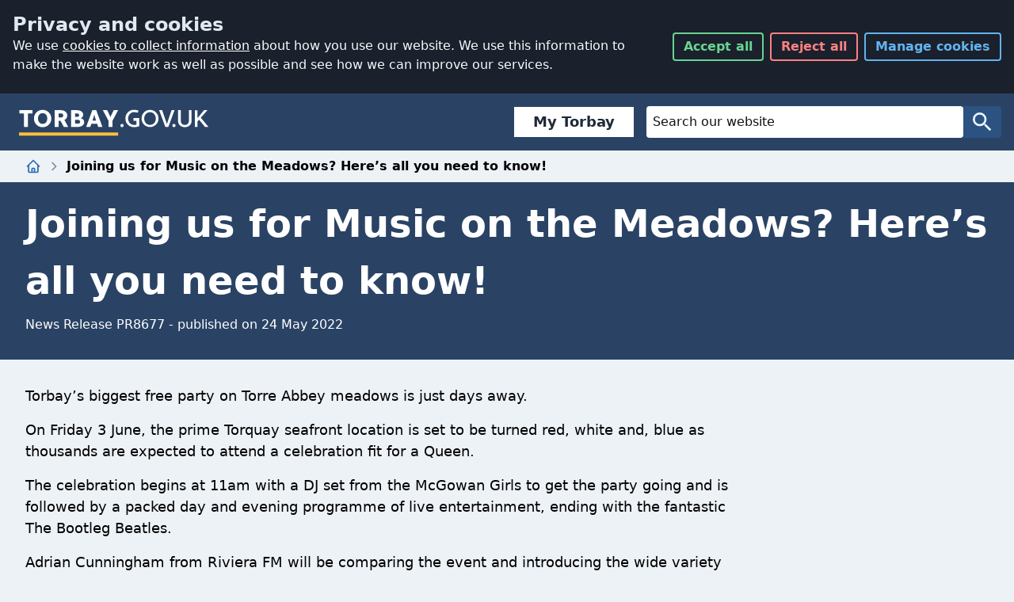

--- FILE ---
content_type: text/html; charset=utf-8
request_url: https://www.torbay.gov.uk/news/pr8677/
body_size: 16091
content:
<!DOCTYPE html>
<html lang="en" class="js">
<head>
	<meta charset="utf-8">
	<title>Joining us for Music on the Meadows? Here&#x2019;s all you need to know!  - Torbay Council</title>
	<meta name="viewport" content="width=device-width, initial-scale=1">
	
	

	<meta name="description" content="Torbay&#x2019;s biggest free party on Torre Abbey meadows is just days away. On Friday 3 June, the prime Torquay seafront location is set to be turned red, white and, blue as thousands are expected to attend a celebration fit for a Queen.">
	<!-- help search engines remove duplicate urls -->
	<meta name="DC.identifier"  content="https://www.torbay.gov.uk/news/pr8677/">
	<link rel="canonical" href="https://www.torbay.gov.uk/news/pr8677/">
	<meta name="author" content="Torbay Council">
	<meta property="og:title" content="Joining us for Music on the Meadows? Here&#x2019;s all you need to know! " />
	<meta property="og:type" content="website" />
	<meta property="og:url" content="https://www.torbay.gov.uk/news/pr8677/" />
	<meta property="og:image" content="https://www.torbay.gov.uk/media/14034/tc-card.png" />
	<meta property="og:description" content="Torbay&#x2019;s biggest free party on Torre Abbey meadows is just days away. On Friday 3 June, the prime Torquay seafront location is set to be turned red, white and, blue as thousands are expected to attend a celebration fit for a Queen.">
	
	<link rel="apple-touch-icon" sizes="60x60" href="https://www.torbay.gov.uk/icons/apple-touch-icon-60x60.png">
	<link rel="apple-touch-icon" sizes="76x76" href="https://www.torbay.gov.uk/icons/apple-touch-icon-76x76.png">
	<link rel="apple-touch-icon" sizes="120x120" href="https://www.torbay.gov.uk/icons/apple-touch-icon-120x120.png">
	<link rel="apple-touch-icon" sizes="152x152" href="https://www.torbay.gov.uk/icons/apple-touch-icon-152x152.png">
	<link rel="apple-touch-icon" sizes="180x180" href="https://www.torbay.gov.uk/icons/apple-touch-icon-180x180.png">
	<link rel="icon" type="image/png" sizes="32x32" href="https://www.torbay.gov.uk/icons/favicon-32x32.png">
	<link rel="icon" type="image/png" sizes="16x16" href="https://www.torbay.gov.uk/icons/favicon-16x16.png">
	<link rel="manifest" href="https://www.torbay.gov.uk/icons/manifest.json">
	<link rel="mask-icon" color="#2a3e85" href="https://www.torbay.gov.uk/icons/safari-pinned-tab.svg">
	<link rel="shortcut icon" href="https://www.torbay.gov.uk/icons/favicon.ico">
	<meta name="apple-mobile-web-app-title" content="Torbay Council">
	<meta name="application-name" content="Torbay Council">
	<meta name="msapplication-config" content="https://www.torbay.gov.uk/icons/browserconfig.xml">
	<meta name="theme-color" content="#2a3e85">
	<!-- Bootstrap core CSS -->
	<link rel="stylesheet" type="text/css" href="https://www.torbay.gov.uk/css/cookies/styles.css?v=2"> 
	<link rel="stylesheet" type="text/css" href="/css/2020/styles.css">
	<link type="text/css" rel="stylesheet" media="print" href="/css/print.css">	

	<script async src="/scripts/picturefill.min.js"></script>
	
	

    <script async src="https://www.googletagmanager.com/gtag/js?id=G-6E77L4EXZH"></script>
    
    <script>
	// Initialize Clarity queue
	window.clarity = window.clarity || function(){(clarity.q = clarity.q || []).push(arguments)};
var uid = localStorage.getItem('clarity_uid');
if (!uid) {
    uid = 'uid-' + Date.now() + '-' + Math.floor(Math.random() * 100000);
    localStorage.setItem('clarity_uid', uid);
}
// Initialize Clarity only if consent is granted
if (localStorage.getItem('consent') === 'granted') {
    (function(c,l,a,r,i,t,y){
        c[a]=c[a]||function(){(c[a].q=c[a].q||[]).push(arguments)};
        t=l.createElement(r);t.async=1;t.src="https://www.clarity.ms/tag/"+i;
        y=l.getElementsByTagName(r)[0];y.parentNode.insertBefore(t,y);
    })(window, document, "clarity", "script", "rrnuuewq38");

    clarity("identify", uid);
}
	// Inject Clarity script immediately (passive mode)
	

	// Google Consent Mode defaults
	window.dataLayer = window.dataLayer || [];
	function gtag(){dataLayer.push(arguments);}
	
var consentGranted = localStorage.getItem('consent') === 'granted';
gtag('consent', 'default', {
  ad_storage: consentGranted ? 'granted' : 'denied',
  analytics_storage: consentGranted ? 'granted' : 'denied',
  ad_user_data: consentGranted ? 'granted' : 'denied',
  ad_personalization: consentGranted ? 'granted' : 'denied',
  wait_for_update: 5
});

</script>
	<meta name="google-site-verification" content="cJXCpafwfURwGAWOCMo5cCA1TWNsDAAOkC_3rJbmG4M" />
	<script src="/scripts/libs/jquery-3.6.0.min.js"></script>
	<script src="/scripts/tilesize.js?v=2"></script>
	<script src="/scripts/emptycontent.js"></script>
</head>

<body class="bg-gray-200">

	<a href="/website-help/accessibility/" class="sr-only">Accessibility</a>
	<a href="#ContentTop" class="sr-only">Skip to main content</a>
	<div id="torbay-cookies"></div> 
	
<style>
    .tbc-sbloctop {
        margin-right: 1rem;
        font-family: system-ui,-apple-system,'Segoe UI';
    }

        .tbc-sbloctop a {
            text-decoration: none;
            border: 1px solid rgba(0,0,0,.125);
            padding-left: 1.5rem;
            padding-right: 1.5rem;
            padding-top: 0.3rem;
            padding-bottom: 0.3rem;
            background-color: #fff;
            border-width: 0;
            border-left-width: 4px;
            border-color: rgba(42,67,101,1);
            flex: 1 1 0%;
            font-weight: 600;
            font-size: 1.125rem;
            line-height: 1.75rem;
            color: rgba(31,41,55,1);
            display: flex;
            text-align: center;
            justify-content: center;
            align-items: center
        }

            .tbc-sbloctop a:hover {
                text-decoration: none;
                border-left: 4px solid #f59e0b;
                background-color: #f5f5f5
            }

    .tbc-sbloc {
        font-family: system-ui,-apple-system,'Segoe UI';
        background-color: rgba(229,231,235,1);
        width: 100%;
        margin: 0px;
        padding: 1rem;
        display: none
    }

        .tbc-sbloc ul li a {
            text-decoration: none;
            border: 1px solid rgba(0,0,0,.125);
            padding-left: 1.5rem;
            padding-right: 1.5rem;
            padding-top: 1rem;
            padding-bottom: 1rem;
            background-color: #fff;
            border-width: 0;
            border-left-width: 4px;
            border-color: rgba(42,67,101,1);
            flex: 1 1 0%;
            font-weight: 600;
            font-size: 1.125rem;
            line-height: 1.75rem;
            color: rgba(31,41,55,1);
            display: flex;
            text-align: center;
            justify-content: center;
            align-items: center
        }

            .tbc-sbloc ul li a:hover {
                text-decoration: none;
                border-left: 4px solid #f59e0b;
                background-color: #f5f5f5
            }

        .tbc-sbloc ul {
            grid-template-columns: repeat(1,minmax(0,1fr));
            display: grid;
            gap: 1rem;
            padding-inline-start: 0;
            margin-left: 0px !important;
            list-style-type: none
        }

            .tbc-sbloc ul li {
                display: flex;
                text-decoration: none
            }

    .tbc-sbloc {
        color: rgba(31,41,55,1);
        font-size: 1.125rem;
        line-height: 1.75rem;
    }

        .tbc-sbloc h2 {
            font-size: 2.25rem;
            line-height: 2.5rem;
            margin-top: 2rem;
            font-weight: 600;
            margin-bottom: 0
        }

        .tbc-sbloc > h2, .tbc-sbloc > h3, .tbc-sbloc > h4, .tbc-sbloc > h5, .tbc-sbloc > h6 {
            color: rgba(42,67,101,1)
        }

        .tbc-sbloc > p {
            margin-top: 1rem;
            margin-bottom: 1rem
        }

    @media (max-width:1096px) {
        .tbc-sbloc {
            display: block;
        }

        .tbc-sbloctop {
            display: none;
        }

        .tbc-sbloc ul li:nth-child(1) {
            display: block;
        }

        .tbc-sbloc ul li:nth-child(2) {
            display: none;
        }
    }

    @media (max-width:991px) {

        .tbc-sbloc ul {
            grid-template-columns: repeat(1,minmax(0,1fr));
            display: grid;
            gap: 1rem;
            padding-inline-start: 0
        }
    }

    @media (max-width:768px) {
        .tbc-sbloc ul li:nth-child(2) {
            display: block;
        }

        .tbc-sbloc ul {
            grid-template-columns: repeat(2,minmax(0,1fr));
            display: grid;
            gap: 1rem;
            padding-inline-start: 0
        }
    }

    @media (max-width:577px) {
        .tbc-sbloc ul {
            grid-template-columns: repeat(1,minmax(0,1fr));
            display: grid;
            gap: 1rem;
            padding-inline-start: 0
        }

        .sevice-box-link {
            margin-bottom: 0
        }
    }

    @media (min-width:640px) {
        .tbc-sbloc {
            max-width: 100%
        }
    }

    @media (min-width:768px) {
        .tbc-sbloc {
            max-width: 100%
        }
    }

    @media (min-width:1024px) {
        .tbc-sbloc {
            max-width: 100%
        }
    }

    @media (min-width:1280px) {
        .tbc-sbloc {
            max-width: 100%
        }
    }

    @media (min-width:1536px) {
        .tbc-sbloc {
            max-width: 100%
        }
    }

    @media (min-width:768px) {
        .tbc-sbloc {
            width: 100%;
            margin-left: auto;
            margin-right: auto
        }
    }

    .betalink::after {
        content: "BETA";
        display: block;
        text-align: center;
        justify-content: center;
        align-items: center;
        margin-left: 1rem;
        padding-left: 8px;
        padding-right: 8px;
        background-color: #2a4365;
        color: #fff;
        top: 0;
        font-size: 1rem;
        font-weight: 700
    }

    .betalink:hover::after {
        content: "BETA";
        display: block;
        text-align: center;
        justify-content: center;
        align-items: center;
        margin-left: 1rem;
        padding-left: 8px;
        padding-right: 8px;
        background-color: #ffbf3c;
        color: #000;
        top: 0;
        font-size: 1rem;
        font-weight: 700
    }

    input::-moz-placeholder, textarea::-moz-placeholder {
        color: #111111 !important;
    }

    input:-ms-input-placeholder, textarea:-ms-input-placeholder {
        color: #111111 !important;
    }

    input::placeholder, textarea::placeholder {
        color: #111111 !important;
    }

    .warning-pill {
        background-color: #53370e !important;
    }


    .form-control {
        color: #111111 !important;
        background-color: #ffffff !important;
        border: 1px solid #111111 !important;
    }
</style>
<nav class="w-full flex flex-wrap justify-between items-center bg-blue-900 rounded-none" id="NavBar">
    <div class=" w-full flex justify-between items-center py-4 px-2 md:px-4">
        <div class="navbar__brand">
            <h1>
                <a class="block hover:shadow-outline focus:outline-none focus:shadow-outline"
                   href="https://www.torbay.gov.uk"
                   title="Torbay Council Homepage">
                    <svg class="w-full h-full brand__logo"
                         role="img"
                         aria-labelledby="logo_title logo_desc"
                         viewBox="0 0 170.08 28.35">
                        <title id="logo_title">Torbay.gov.uk</title>
                        <desc id="logo_desc">Go to homepage</desc>
                        <path fill="#fff"
                              d="M8.05 6.49V18.6H4.44V6.49H.32V3.57H12v2.92zM21.12 3.36a7.74 7.74 0 017.77 7.72 7.61 7.61 0 01-7.77 7.73 7.61 7.61 0 01-7.75-7.73 7.6 7.6 0 017.75-7.72zm0 12.53c2.64 0 4.16-2 4.16-4.81s-1.52-4.8-4.16-4.8S17 8.36 17 11.08s1.5 4.81 4.12 4.81zM31.83 3.57h5.26c3.9 0 6.07 2.19 6.07 4.77a4.4 4.4 0 01-2.55 4L44 18.6h-3.91l-3-5.5h-1.65v5.5h-3.61zm3.61 2.92v3.69h1.65c1.67 0 2.47-.54 2.47-1.84s-.8-1.85-2.47-1.85zM46.55 3.57h4.81c3.91 0 6.07 1.85 6.07 4.08a3.34 3.34 0 01-2 3.11v.13a3.67 3.67 0 012.87 3.63c0 2.25-2.17 4.08-6.07 4.08h-5.68zm3.61 2.92v3.13h1.65c1.35 0 2-.62 2-1.67 0-.75-.73-1.46-2.23-1.46zm0 5.82v3.37h2.29c1.38 0 2.24-.52 2.24-1.53a1.77 1.77 0 00-2-1.84zM69.88 15.72h-5.11l-1 2.88h-3.7l5.52-15h3.5l5.51 15h-3.75zm-4.16-2.81h3.22l-1.1-3.33-.45-1.93h-.13l-.4 1.89zM81.52 9.19l.19.67h.13l.16-.67 2.8-5.62h3.86l-5 9.44v5.59H80V13l-5-9.4h3.9zM92.12 15.89a1.45 1.45 0 11-1.44 1.46 1.45 1.45 0 011.44-1.46zM117.19 3.36a7.64 7.64 0 017.62 7.72 7.61 7.61 0 11-15.22 0 7.54 7.54 0 017.6-7.72zm0 13.43c3 0 5.21-2.42 5.21-5.71 0-3.09-2.17-5.71-5.21-5.71S112 8 112 11.08c0 3.29 2.16 5.71 5.19 5.71zM132 15.14l.18 1h.12l.26-1 3.93-11.57h2.66l-5.56 15h-2.68l-5.56-15H128zM138.58 15.89a1.45 1.45 0 11-1.43 1.46 1.46 1.46 0 011.43-1.46zM154.4 13.23c0 3.37-2.66 5.58-6.07 5.58s-6.05-2.21-6.05-5.58V3.57h2.4v9.66a3.42 3.42 0 003.65 3.56 3.47 3.47 0 003.67-3.56V3.57h2.4zM161.08 12.11l-1.36 1.53v5h-2.4v-15h2.4v6.89h.13l5.69-6.93h2.92v.11l-5.84 6.63 6.79 8.18v.11h-3z" />
                        <path fill="#fff"
                              d="M107.52 10.71h-5.15v2.47h2.73v3.46a15.69 15.69 0 01-2.34.15c-2.92 0-5.15-2.42-5.15-5.71 0-3.09 2.23-5.71 5.15-5.71a10.17 10.17 0 013.54.54l.52-1.91a10 10 0 00-4.06-.68 7.48 7.48 0 00-7.55 7.72 7.49 7.49 0 007.55 7.73 11.46 11.46 0 004.75-.82v-4.77z" />
                        <path fill="#ffbf3c" d="M0 23.64h88.68v2.71H0z" />
                    </svg>
                </a>
            </h1>
        </div>
        <div class="ml-4 flex flex-grow items-center justify-end">
            <div class="tbc-sbloctop"><a class="" href="https://torbay.gov.uk/register">My Torbay</a></div>
            <div class="flex-grow max-w-md">
                <form class="hidden md:flex w-full justify-center bg-blue-800 rounded" method="get" action="/search">
                    <label for="q" class="sr-only text-white">Website Search</label>
                    <input id="q" name="q"
                           class="px-2 py-1 border-0 flex-grow max-w-lg text-white rounded focus:bg-white focus:text-gray-900 focus:placeholder-gray-500 focus:outline-none focus:shadow-outline hover:shadow-outline"
                           placeholder="Search our website"
                           type="search"
                           name="q"
                           value="" />
                    <button class="flex items-center border-0 bg-transparent text-blue-100 rounded px-2 py-1 focus:outline-none focus:shadow-outline hover:shadow-outline"
                            type="submit"
                            value="Search">
                        <svg class="w-8 h-8" aria-hidden="true" viewBox="0 0 24 24">
                            <title>Search</title>
                            <path fill="currentColor"
                                  d="M15.5 14h-.79l-.28-.27A6.471 6.471 0 0016 9.5 6.5 6.5 0 109.5 16c1.61 0 3.09-.59 4.23-1.57l.27.28v.79l5 4.99L20.49 19l-4.99-5zm-6 0C7.01 14 5 11.99 5 9.5S7.01 5 9.5 5 14 7.01 14 9.5 11.99 14 9.5 14z" />
                        </svg>
                        <span class="sr-only">Search</span>
                    </button>
                </form>
                <a id="secondsearch" href="/search" class="md:hidden flex items-center border-0 bg-transparent text-blue-100 rounded px-2 py-1 focus:outline-none focus:shadow-outline hover:shadow-outline" type="submit" value="Search" style="
    float: right;
    background: #555555;
">
                    <svg class="w-8 h-8" aria-hidden="true" viewBox="0 0 24 24">
                        <title>Search</title>
                        <path fill="currentColor" d="M15.5 14h-.79l-.28-.27A6.471 6.471 0 0016 9.5 6.5 6.5 0 109.5 16c1.61 0 3.09-.59 4.23-1.57l.27.28v.79l5 4.99L20.49 19l-4.99-5zm-6 0C7.01 14 5 11.99 5 9.5S7.01 5 9.5 5 14 7.01 14 9.5 11.99 14 9.5 14z"></path>
                    </svg>
                    <span class="sr-only">Search</span>
                </a>

            </div>

        </div>
    </div>
    <div class="tbc-sbloc">
        <ul>
            <li class="mytorbay"><a class="" href="https://torbay.gov.uk/register">My Torbay</a></li>
            <li class="emailsignup"><a href="https://torbay.gov.uk/onetorbay">Sign up to email updates</a></li>
        </ul>
    </div>
</nav>
	<style>
    .bg-blue-500
  {
background-color: #1eb8d0;
}
    .form-control {
    display: block;
    width: 100%;
   
    padding: 6px 12px;
    font-size: 14px;
    line-height: 1.42857143;
    color: #555;
    background-color: #fff;
    background-image: none;
    border: 1px solid #ccc;
    border-radius: 4px;
    -webkit-box-shadow: inset 0 1px 1px rgba(0,0,0,0.075);
    box-shadow: inset 0 1px 1px rgba(0,0,0,0.075);
    -webkit-transition: border-color ease-in-out .15s, box-shadow ease-in-out .15s;
    transition: border-color ease-in-out .15s, box-shadow ease-in-out .15s;
}

p {
   
    margin-bottom: 1rem;
}

.alert{
                background: #ffbf3c;
                padding: 8px;
                color: #000;
                font-weight:600;
                padding-bottom: 2rem;
                padding-top: 1rem;
		    }
		    
		    .alert div{
		        max-width: 1280px;
                margin: auto;
                padding-left: 2rem;
                padding-right: 2rem;
		    }
		    .alert div p
		    {
		        margin-top: 1rem;
                margin-bottom: 1rem;
		        
		    }
		    
			.alert a{text-decoration:underline;}
			
		    /* Center tables for demo */
table {
  margin: 0 auto;
}
table caption{ text-align:left;font-size:2rem;}

/* Default Table Style */
table {
  background: transparent;
  border: 0px;
  border-collapse: collapse;
}
table thead th,
table tfoot th {
  background: #cbd5e0;
}
table caption {
  padding:0;
  color: #2a4365;
  font-family: system-ui;
  font-weight: 600;
  margin-bottom: 1rem;
}
table th,
table td {
  padding: .5em;
  border: 1px solid #cbd5e0;
}

/*New table style*/

.footable-details.table, .footable.table {
    width: 100%;
    max-width: 100%;
    margin-bottom: 20px;
    font-size: 1.25rem;
}


table thead th, table tfoot th {
    background: transparent;
}

.footable-details.table>thead>tr>td, .footable-details.table>thead>tr>th, .footable.table>thead>tr>td, .footable.table>thead>tr>th {
    border: 0px;
}


.rte h3{
margin-top: 1.5rem !important;
margin-bottom: 1.5rem !important;
font-size: 1.25rem !important;
font-weight: 600 !important;
color: #2a4365 !important;
}

.col-md-6 {
    width: 100%;
    display: inline-block;
}

.rte ul{list-style-type: square;
    margin-left: 2rem;
	    margin-top: 0;
        margin-bottom: 10px;}
        
.warning-wrapper{background: #feebc8;}
.information-wrapper, .alert-info{background: #bee3f8;}
.danger-wrapper, .alert-danger{background: #fed7d7;}
    .embed-container {
  position: relative;
  padding-bottom: 56.25%; /* 16:9 */
  height: 0;
}
.information-pill {
    display: inline-block;
    margin-right: 1rem;
    padding: 0.25rem 0.5rem;
    background-color: #2a4365;
    color: white;
    border-radius: 0.25rem;
    font-weight: 600;
}
.warning-pill {
    display: inline-block;
    margin-right: 1rem;
    padding: 0.25rem 0.5rem;
    background-color: #b7791f;
    color: white;
    border-radius: 0.25rem;
    font-weight: 600;
}
.danger-pill {
    display: inline-block;
    margin-right: 1rem;
    padding: 0.25rem 0.5rem;
    background-color: #b91c1c;
    color: white;
    border-radius: 0.25rem;
    font-weight: 600;
}

.news-link{
    background:#fff;
    padding:2rem;
    display:block;
}
.embed-container iframe {
  position: absolute;
  top: 0;
  left: 0;
  width: 100%;
  height: 100%;
}

.offscreen {
    position: absolute;
    left: -99999px;
    width: 1px;
    height: 1px;
    top: auto;
}

    .fa-external-link::after {
  content: url('data:image/svg+xml,%3Csvg width="14" height="14" viewBox="0 0 24 24" stroke-width="1.5" fill="none" xmlns="http://www.w3.org/2000/svg"> <path d="M21 3L15 3M21 3L12 12M21 3V9" stroke="currentColor" stroke-linecap="round" stroke-linejoin="round"/> <path d="M21 13V19C21 20.1046 20.1046 21 19 21H5C3.89543 21 3 20.1046 3 19V5C3 3.89543 3.89543 3 5 3H11" stroke="currentColor" stroke-linecap="round"/%3E%3C/svg%3E ');
}

    /*WCAG 2.2 bof focus override*/
    .focus\:tw-shadow-outline:focus {
        box-shadow: 0 0 0 3px rgba(255, 191, 60,1);
    }

    #NavBar .focus\:shadow-outline:focus, #NavBar .hover\:shadow-outline:hover {
        box-shadow: 0 0 0 3px rgb(255, 191, 60,1);
        outline: 0px #fff solid;
        outline-offset: 0;
    }

    .focus\:shadow-outline:focus, .hover\:shadow-outline:hover {
        box-shadow: 0 0 0 3px rgb(16, 16, 16, 1);
        /* inner indicator */
        outline: 3px #000 solid;
        outline-offset: 0;
        /* outer indicator */
        box-shadow: 0 0 0 5px #fff;
    }

    .rte a:focus {
        outline: 2px solid transparent;
        outline-offset: 2px;
        box-shadow: 0 0 0 3px rgba(16, 16, 16, 1)
    }

    #Sections .rte a:focus {
        outline: 2px solid transparent;
        outline-offset: 2px;
        box-shadow: 0 0 0 3px rgb(76, 255, 0)
    }


    .Also li a:hover {
        text-decoration: underline
    }

    footer .Also li a:focus {
        outline: 2px solid transparent;
        outline-offset: 2px;
        box-shadow: 0 0 0 3px rgba(255, 191, 60,1)
    }

    footer .focus\:shadow-outline:focus, footer.hover\:shadow-outline:hover {
        box-shadow: 0 0 0 3px rgb(255, 191, 60,1);
        outline: 0px #ffff00 solid;
        outline-offset: 0;
    }
    /*WCAG 2.2 eof focus override*/
</style>
<div id="breadcrumb" >
    
  <ol class="hidden md:flex md:container md:mx-auto px-8 my-2 space-x-2 items-center">
    <li class="flex items-center space-x-2">
      <a
        class="text-blue-700 hover:text-yellow-500 focus:outline-none focus:shadow-outline"
        href="/"
      >
      <svg
        class="h-5 w-5"
        fill="none"
        viewBox="0 0 24 24"
        stroke="currentColor"
      >
        <path
          stroke-linecap="round"
          stroke-linejoin="round"
          stroke-width="2"
          d="M3 12l2-2m0 0l7-7 7 7M5 10v10a1 1 0 001 1h3m10-11l2 2m-2-2v10a1 1 0 01-1 1h-3m-6 0a1 1 0 001-1v-4a1 1 0 011-1h2a1 1 0 011 1v4a1 1 0 001 1m-6 0h6"
        />
        </svg>
<span class="sr-only">Home</span>
      </a>
        <svg
        class="w-4 h-4 text-gray-600"
        fill="none"
        viewBox="0 0 24 24"
        stroke="currentColor"
      >
        <path
          stroke-linecap="round"
          stroke-linejoin="round"
          stroke-width="2"
          d="M9 5l7 7-7 7"
        />
      </svg>
    </li>
    <li class="flex items-center space-x-2">
      <span class="font-semibold">Joining us for Music on the Meadows? Here&#x2019;s all you need to know! </span>
    </li>
  </ol>
  <div class="md:flex md:container md:mx-auto md:hidden px-8 my-2 space-x-2 items-center">
      <a href="https://www.torbay.gov.uk/" class="flex space-x-2 items-center font-semibold text-blue-700 hover:underline focus:outline-none focus:shadow-outline">
        <svg class="h-5 w-5" viewBox="0 0 256 512">
          <path fill="currentColor" d="M31.7 239l136-136c9.4-9.4 24.6-9.4 33.9 0l22.6 22.6c9.4 9.4 9.4 24.6 0 33.9L127.9 256l96.4 96.4c9.4 9.4 9.4 24.6 0 33.9L201.7 409c-9.4 9.4-24.6 9.4-33.9 0l-136-136c-9.5-9.4-9.5-24.6-.1-34z"/>
        </svg>
        <span>Back to Home</span>
      </a>
  </div>
  </div>


<main>
    <div>
    
</div>









<div class="pt-4 pb-8 text-white bg-blue-900">
	<div class="w-full md:container md:mx-auto px-8 flex flex-col space-y-2">
		<h2 class="text-3xl md:text-5xl font-semibold" id="ContentTop">
			Joining us for Music on the Meadows? Here&#x2019;s all you need to know! 
		</h2>
		<p>
			 News Release PR8677 - 
published on 24 May 2022		</p>
	</div>
</div>


<div class="container-fluid main-content">
	<div class="content">
		<div class="w-full pt-8">
			<div class="w-full md:container md:mx-auto px-8">
				<div class="max-w-4xl rte">

				<p>Torbay’s biggest free party on Torre Abbey meadows is just days away.</p>
<p>On Friday 3 June, the prime Torquay seafront location is set to be turned red, white and, blue as thousands are expected to attend a celebration fit for a Queen.</p>
<p>The celebration begins at 11am with a DJ set from the McGowan Girls to get the party going and is followed by a packed day and evening programme of live entertainment, ending with the fantastic The Bootleg Beatles.</p>
<p>Adrian Cunningham from Riviera FM will be comparing the event and introducing the wide variety of musical performances throughout the day. Younger party goers can enjoy Kidz Town and a Children’s Tent, hosted by the team behind Children’s Week and Doorstep Arts. There will also be lots of traditional games courtesy of the Sea Scouts, skills to learn and a range of characters to meet.</p>
<p>The event, hosted by us in partnership with the English Riviera BID Company is in celebration of The Queens’ Platinum Jubilee, and has been designed to bring residents and visitors together to mark this momentous occasion.</p>
<p>Torbay Road between Belgrave Road and the Kings Drive junction will be closed from 10am until midnight to ensure everyone can enjoy the event safely.</p>
<p>Anyone attending the event are not only advised of the road closures but are encouraged to get to the event using public transport or by walking. Torquay train station is just a short distance away, as are bus stops for the main routes.</p>
<p>Nearby car parks can be found at Torre Valley, Abbey Park, Sheddon Hill and Lower Union Lane.</p>
<p>Jubilee picnics are welcome at the party, with additional food and drink available to purchase. Cash and card payments will be accepted, with people encouraged to bring both to avoid disappointment as there will be no cash withdrawal facilities available on site.</p>
<p>To minimise plastic waste, fresh drinking water will be provided to top up reusable drink’s bottles. Glass bottles of any kind are not permitted on site.</p>
<p>Additional free toilets will be available, including disabled provision.</p>
<p>A disabled viewing platform will also be provided to ensure everyone gets to enjoy the day.</p>
<p>Dogs are welcome but must be kept on a lead. Dog owners are responsible for their dogs at all times.</p>
<p>Cllr Swithin Long, Cabinet Member for Economic Regeneration, Tourism and Housing for Torbay Council, said; “This event is the biggest free party on the meadows since the days of the Radio 1 Roadshows. The fantastic line up, is set to take us through the decades of Her Majesty The Queen’s momentous reign. Open to everyone in Torbay over the bank holiday weekend, we’re looking forward to seeing the meadow turn red, white and blue against our marvellous beach backdrop.”</p>
<p>Cllr Nicole Amil, Chair of the Airshow Working Party and Member Champion, The Queen’s Platinum Jubilee said; “After months of planning, we’re delighted to be able to stage this wonderful free event. Everyone including children of all ages are invited to come along, laugh, smile and make memories together, all for a once in lifetime celebration of Her Majesty The Queen. I’d like to thank everyone who has worked so hard to bring this event to Torbay.” </p>
<h3>Music on the Meadows Main Stage running order</h3>
<p>11am:             McGowan Girls DJ set</p>
<p>11:15am:        Play activities from Children’s Week team</p>
<p>12:00pm:        Stage Coach dance performance</p>
<p>1:30pm:          Wild West Dance Performance</p>
<p>2:00pm:          McGowan Family DJ set</p>
<p>2:15pm:          John Matthews</p>
<p>4:00pm:          Rock Choir</p>
<p>4:45pm:          McGowan Family DJ set</p>
<p>5:00pm:          Happy Days Production</p>
<p>6:00pm:          The Civic Mayor – a thank you to our frontline workers</p>
<p>6:15pm:          DJ Chris Tofu</p>
<p>7:00pm:          McGowan Family DJ set</p>
<p>7:30pm:          Funk City Band</p>
<p>9:00pm:          The Bootleg Beatles</p>
<h3>Family Fun</h3>
<p>A separate Kidz Town area and Children’s tent will boast lots of family entertainment from the team behind Children’s Week. Doorsteps Arts will also be on hand providing circus skills and hula hooping, while there will be a family-friendly circus show called Do What Your Mama Told Yah, which promises to get very messy.</p>
<p>There will also be various walk-abouts, including The Shrinking Violets, Bubbleologists, Batman and the Batmobile, robots and Cosmo the Clown with balloon modelling. The Sea Scouts will also be running lots of traditional games including a Crockery Smash and Splat the Rat. Also on the menu will be face painting and glitter tattooing.</p>
<h3>Parking and travel</h3>
<p>Find a car park including locations, charges and opening hours by visiting our <a href="/roads/parking/car-parks/">find a car park webpage</a>. </p>
<p>Stagecoach bus services: <a href="https://www.stagecoachbus.com/">https://www.stagecoachbus.com/</a></p>
<p>GWR services: <a href="https://www.gwr.com/">https://www.gwr.com/</a></p>
<h3>More information</h3>
<p>To view the entire programme for the Queen’s Platinum Jubilee weekend visit: <a href="https://englishrivieraairshow.co.uk/">https://englishrivieraairshow.co.uk/</a></p> 

				
			</div>
			
		</div><!-- /.col-md-9 -->

		<div class="col-md-3">
			<div class="container-fluid main-content">
				<div class="content">
					<div class="w-full pt-8">
						<div class="w-full md:container md:mx-auto px-8">
							<div class="max-w-4xl rte">
								<div id="Sections">

									
<div class="panel panel-default" style="margin-bottom:3rem;">
	<div class="panel-heading">
		<h3 class="panel-title">News archive</h3>
	</div>
	<div class="md:flex panel-body" style="justify-content: space-between;">
		<ul class="also-text">

 			<li>
			<a  style="display: inline-block;margin-bottom:0.5rem;" href="https://www.torbay.gov.uk/news/?m=01&amp;y=2026">January 2026</a>
							(19)</li>
				</ul><ul class="also-text" id="my2025">
 			<li>
			<a  style="display: inline-block;margin-bottom:0.5rem;" href="https://www.torbay.gov.uk/news/?m=12&amp;y=2025">December 2025</a>
							(12)</li>
 			<li>
			<a  style="display: inline-block;margin-bottom:0.5rem;" href="https://www.torbay.gov.uk/news/?m=11&amp;y=2025">November 2025</a>
							(23)</li>
 			<li>
			<a  style="display: inline-block;margin-bottom:0.5rem;" href="https://www.torbay.gov.uk/news/?m=10&amp;y=2025">October 2025</a>
							(19)</li>
 			<li>
			<a  style="display: inline-block;margin-bottom:0.5rem;" href="https://www.torbay.gov.uk/news/?m=09&amp;y=2025">September 2025</a>
							(11)</li>
 			<li>
			<a  style="display: inline-block;margin-bottom:0.5rem;" href="https://www.torbay.gov.uk/news/?m=08&amp;y=2025">August 2025</a>
							(8)</li>
 			<li>
			<a  style="display: inline-block;margin-bottom:0.5rem;" href="https://www.torbay.gov.uk/news/?m=07&amp;y=2025">July 2025</a>
							(17)</li>
 			<li>
			<a  style="display: inline-block;margin-bottom:0.5rem;" href="https://www.torbay.gov.uk/news/?m=06&amp;y=2025">June 2025</a>
							(15)</li>
 			<li>
			<a  style="display: inline-block;margin-bottom:0.5rem;" href="https://www.torbay.gov.uk/news/?m=05&amp;y=2025">May 2025</a>
							(19)</li>
 			<li>
			<a  style="display: inline-block;margin-bottom:0.5rem;" href="https://www.torbay.gov.uk/news/?m=04&amp;y=2025">April 2025</a>
							(7)</li>
 			<li>
			<a  style="display: inline-block;margin-bottom:0.5rem;" href="https://www.torbay.gov.uk/news/?m=03&amp;y=2025">March 2025</a>
							(17)</li>
 			<li>
			<a  style="display: inline-block;margin-bottom:0.5rem;" href="https://www.torbay.gov.uk/news/?m=02&amp;y=2025">February 2025</a>
							(6)</li>
 			<li>
			<a  style="display: inline-block;margin-bottom:0.5rem;" href="https://www.torbay.gov.uk/news/?m=01&amp;y=2025">January 2025</a>
							(13)</li>
				</ul><ul class="also-text" id="my2024">
 			<li>
			<a  style="display: inline-block;margin-bottom:0.5rem;" href="https://www.torbay.gov.uk/news/?m=12&amp;y=2024">December 2024</a>
							(9)</li>
 			<li>
			<a  style="display: inline-block;margin-bottom:0.5rem;" href="https://www.torbay.gov.uk/news/?m=11&amp;y=2024">November 2024</a>
							(27)</li>
 			<li>
			<a  style="display: inline-block;margin-bottom:0.5rem;" href="https://www.torbay.gov.uk/news/?m=10&amp;y=2024">October 2024</a>
							(21)</li>
 			<li>
			<a  style="display: inline-block;margin-bottom:0.5rem;" href="https://www.torbay.gov.uk/news/?m=09&amp;y=2024">September 2024</a>
							(17)</li>
 			<li>
			<a  style="display: inline-block;margin-bottom:0.5rem;" href="https://www.torbay.gov.uk/news/?m=08&amp;y=2024">August 2024</a>
							(7)</li>
 			<li>
			<a  style="display: inline-block;margin-bottom:0.5rem;" href="https://www.torbay.gov.uk/news/?m=07&amp;y=2024">July 2024</a>
							(24)</li>
 			<li>
			<a  style="display: inline-block;margin-bottom:0.5rem;" href="https://www.torbay.gov.uk/news/?m=06&amp;y=2024">June 2024</a>
							(8)</li>
 			<li>
			<a  style="display: inline-block;margin-bottom:0.5rem;" href="https://www.torbay.gov.uk/news/?m=05&amp;y=2024">May 2024</a>
							(25)</li>
 			<li>
			<a  style="display: inline-block;margin-bottom:0.5rem;" href="https://www.torbay.gov.uk/news/?m=04&amp;y=2024">April 2024</a>
							(19)</li>
 			<li>
			<a  style="display: inline-block;margin-bottom:0.5rem;" href="https://www.torbay.gov.uk/news/?m=03&amp;y=2024">March 2024</a>
							(17)</li>
 			<li>
			<a  style="display: inline-block;margin-bottom:0.5rem;" href="https://www.torbay.gov.uk/news/?m=02&amp;y=2024">February 2024</a>
							(16)</li>
 			<li>
			<a  style="display: inline-block;margin-bottom:0.5rem;" href="https://www.torbay.gov.uk/news/?m=01&amp;y=2024">January 2024</a>
							(14)</li>
				</ul><ul class="also-text" id="my2023">
 			<li>
			<a  style="display: inline-block;margin-bottom:0.5rem;" href="https://www.torbay.gov.uk/news/?m=12&amp;y=2023">December 2023</a>
							(14)</li>
 			<li>
			<a  style="display: inline-block;margin-bottom:0.5rem;" href="https://www.torbay.gov.uk/news/?m=11&amp;y=2023">November 2023</a>
							(30)</li>
 			<li>
			<a  style="display: inline-block;margin-bottom:0.5rem;" href="https://www.torbay.gov.uk/news/?m=10&amp;y=2023">October 2023</a>
							(21)</li>
 			<li>
			<a  style="display: inline-block;margin-bottom:0.5rem;" href="https://www.torbay.gov.uk/news/?m=09&amp;y=2023">September 2023</a>
							(22)</li>
 			<li>
			<a  style="display: inline-block;margin-bottom:0.5rem;" href="https://www.torbay.gov.uk/news/?m=08&amp;y=2023">August 2023</a>
							(18)</li>
 			<li>
			<a  style="display: inline-block;margin-bottom:0.5rem;" href="https://www.torbay.gov.uk/news/?m=07&amp;y=2023">July 2023</a>
							(17)</li>
 			<li>
			<a  style="display: inline-block;margin-bottom:0.5rem;" href="https://www.torbay.gov.uk/news/?m=06&amp;y=2023">June 2023</a>
							(14)</li>
 			<li>
			<a  style="display: inline-block;margin-bottom:0.5rem;" href="https://www.torbay.gov.uk/news/?m=05&amp;y=2023">May 2023</a>
							(11)</li>
 			<li>
			<a  style="display: inline-block;margin-bottom:0.5rem;" href="https://www.torbay.gov.uk/news/?m=04&amp;y=2023">April 2023</a>
							(9)</li>
 			<li>
			<a  style="display: inline-block;margin-bottom:0.5rem;" href="https://www.torbay.gov.uk/news/?m=03&amp;y=2023">March 2023</a>
							(36)</li>
 			<li>
			<a  style="display: inline-block;margin-bottom:0.5rem;" href="https://www.torbay.gov.uk/news/?m=02&amp;y=2023">February 2023</a>
		(20)</li>

</ul>
	
<script type="text/javascript">
	

// document.getElementById('my2024').style.display='none';
// document.getElementById('my2023').style.display='none';
// document.getElementById('my2022').style.display='none';
// document.getElementById('my2021').style.display='none';
// document.getElementById('my2020').style.display='none';
// document.getElementById('my2019').style.display='none';
// document.getElementById('my2018').style.display='none';
// document.getElementById('my2017').style.display='none';
// document.getElementById('my2016').style.display='none';
// document.getElementById('my2015').style.display='none';
// document.getElementById('my2014').style.display='none';

function showNewsList(y)
{
	document.getElementById('my'+y+'').style.display='block';
	//document.getElementById('sw'+y+'').style.visibility='hidden';
	// IE seems to ignore return false so added these 6 lines
	if (evt.preventDefault) {
		event.preventDefault();
	}
	else if(evt.returnValue){
		evt.returnValue = false;
	}	
	return false;
}

</script>

</div><!-- /.panel-body -->
</div><!-- /.panel -->

								</div>
							</div>
						</div>
					</div>
				</div>
			</div>
		</div>
			<div class="flex flex-col justify-center space-y-8 pt-8 w-full bg-gray-300">
<div class="w-full md:container md:mx-auto px-8 pb-8">
	<h2 class="text-gray-900 font-semibold text-2xl pb-8">
		Help us to improve
	</h2
			<p class="help-block">
		Your input is important to us and helps us improve the website. Let us know what you think.
			</p>
	<p class="help-block"><a class="inline-block py-2 px-3 bg-blue-900 text-blue-100 font-semibold border-4 border-blue-900 rounded-sm hover:border-yellow-500 focus:outline-none focus:shadow-outline" href="/report-a-problem/">Submit your comments</a></p>
</div></div><!-- /#feedback -->
<!-- /.col-md-3 -->
	</div><!-- /.row -->
	</div><!-- /.container -->
</div>
</main>



	<div class="w-full bg-gray-400">
		<div class="md:container md:mx-auto px-8 flex flex-col md:flex-row gap-8 pt-8 pb-8">
				

			</div>
		</div>
		<footer
    id="footer"
    class="py-8 px-8 bg-blue-900 text-white" style="margin-top:0px;"
  >
    <div class="flex justify-center">
        
        <ul id="a-z">
			<li><a href="https://www.torbay.gov.uk/a-z/a/">A</a></li>
			<li><a href="https://www.torbay.gov.uk/a-z/b/">B</a></li>
			<li><a href="https://www.torbay.gov.uk/a-z/c/">C</a></li>
			<li><a href="https://www.torbay.gov.uk/a-z/d/">D</a></li>
			<li><a href="https://www.torbay.gov.uk/a-z/e/">E</a></li>
			<li><a href="https://www.torbay.gov.uk/a-z/f/">F</a></li>
			<li><a href="https://www.torbay.gov.uk/a-z/g/">G</a></li>
			<li><a href="https://www.torbay.gov.uk/a-z/h/">H</a></li>
			<li><a href="https://www.torbay.gov.uk/a-z/i/">I</a></li>
			<li><a href="https://www.torbay.gov.uk/a-z/j/">J</a></li>
			<li><a href="https://www.torbay.gov.uk/a-z/k/">K</a></li>
			<li><a href="https://www.torbay.gov.uk/a-z/l/">L</a></li>
			<li><a href="https://www.torbay.gov.uk/a-z/m/">M</a></li>
			<li><a href="https://www.torbay.gov.uk/a-z/n/">N</a></li>
			<li><a href="https://www.torbay.gov.uk/a-z/o/">O</a></li>
			<li><a href="https://www.torbay.gov.uk/a-z/p/">P</a></li>
			<li><a href="https://www.torbay.gov.uk/a-z/q/">Q</a></li>
			<li><a href="https://www.torbay.gov.uk/a-z/r/">R</a></li>
			<li><a href="https://www.torbay.gov.uk/a-z/s/">S</a></li>
			<li><a href="https://www.torbay.gov.uk/a-z/t/">T</a></li>
			<li><a href="https://www.torbay.gov.uk/a-z/u/">U</a></li>
			<li><a href="https://www.torbay.gov.uk/a-z/v/">V</a></li>
			<li><a href="https://www.torbay.gov.uk/a-z/w/">W</a></li>
			<li><a href="https://www.torbay.gov.uk/a-z/x/">X</a></li>
			<li><a href="https://www.torbay.gov.uk/a-z/y/">Y</a></li>
			<li><a href="https://www.torbay.gov.uk/a-z/z/">Z</a></li>
        </ul>

    </div>

    <div class="flex flex-col md:flex-row space-y-4 md:space-y-0 md:space-x-8">
      <div class="md:w-2/3">
        <h2 class="text-2xl font-semibold border-b-2 border-yellow-500">
          Information and services
        </h2>
        <ul class="Also mt-8">
          

            <li><a href="https://www.torbay.gov.uk/council-tax/">Council Tax</a></li> 
            <li><a href="https://www.torbay.gov.uk/recycling/">Recycling</a></li> 
            <li><a href="https://www.torbay.gov.uk/benefits/">Benefits and Support</a></li> 
            <li><a href="https://www.torbay.gov.uk/housing/">Housing</a></li> 
            <li><a href="https://www.torbay.gov.uk/registrar/">Registrar</a></li> 
            <li><a href="https://www.torbay.gov.uk/parking/">Parking</a></li> 
            <li><a href="https://www.torbay.gov.uk/roads/">Roads</a></li> 
            <li><a href="https://www.torbay.gov.uk/planning-and-building-control/">Planning and building control</a></li> 
            <li><a href="https://www.torbay.gov.uk/schools-and-learning/">Schools and Learning</a></li> 
            <li><a href="https://www.torbay.gov.uk/children-and-families/">Children and Families</a></li> 
            <li><a href="https://www.torbay.gov.uk/council/">Council</a></li> 
            <li><a href="https://www.torbay.gov.uk/leisure-sports-and-community/">Leisure, Sports and Community</a></li> 
            <li><a href="https://www.torbay.gov.uk/asb-environment-and-nuisance/">ASB, Environment and Nuisance</a></li> 
            <li><a href="https://www.torbay.gov.uk/business/">Business</a></li> 
            <li><a href="https://www.torbay.gov.uk/adult-social-care/">Adult Social Care</a></li> 
            <li><a href="https://www.torbay.gov.uk/public-health/">Public Health</a></li> 
            <li><a href="https://www.torbay.gov.uk/emergencies/">Emergencies</a></li> 
            <li><a href="https://www.torbay.gov.uk/safer-torbay/">Safer Torbay</a></li> 
            <li><a href="https://www.torbay.gov.uk/my-bay/">My Bay</a></li> 
            <li><a href="https://www.torbay.gov.uk/lgr/">LGR</a></li> 
            <li><a href="https://www.torbay.gov.uk/jobs/">Jobs</a></li> 

        </ul>
      </div>
      <div class="md:w-1/3">
        <h2 class="text-2xl font-semibold border-b-2 border-yellow-500">
          Social media
        </h2>
        <div
          class="max-w-sm mt-8 grid grid-cols-6 md:grid-cols-3 lg:grid-cols-6 gap-x-6"
        >
          <a
            class="flex items-center justify-center text-white hover:text-yellow-500 focus:outline-none focus:shadow-outline"
            href="https://www.facebook.com/torbaycouncil"
            target="_blank"
          >
            <svg class="w-12 h-12" viewBox="0 0 448 512">
              <path
                fill="currentColor"
                d="M400 32H48A48 48 0 0 0 0 80v352a48 48 0 0 0 48 48h137.25V327.69h-63V256h63v-54.64c0-62.15 37-96.48 93.67-96.48 27.14 0 55.52 4.84 55.52 4.84v61h-31.27c-30.81 0-40.42 19.12-40.42 38.73V256h68.78l-11 71.69h-57.78V480H400a48 48 0 0 0 48-48V80a48 48 0 0 0-48-48z"
              />
            </svg>
            <span class="sr-only">Facebook</span>
          </a>
          <a
            class="flex items-center justify-center text-white hover:text-yellow-500 focus:outline-none focus:shadow-outline"
            href="https://www.instagram.com/torbaycouncil/"
            target="_blank"
          >
            <svg class="w-12 h-12" viewBox="0 0 448 512">
              <path
                fill="currentColor"
                d="M224,202.66A53.34,53.34,0,1,0,277.36,256,53.38,53.38,0,0,0,224,202.66Zm124.71-41a54,54,0,0,0-30.41-30.41c-21-8.29-71-6.43-94.3-6.43s-73.25-1.93-94.31,6.43a54,54,0,0,0-30.41,30.41c-8.28,21-6.43,71.05-6.43,94.33S91,329.26,99.32,350.33a54,54,0,0,0,30.41,30.41c21,8.29,71,6.43,94.31,6.43s73.24,1.93,94.3-6.43a54,54,0,0,0,30.41-30.41c8.35-21,6.43-71.05,6.43-94.33S357.1,182.74,348.75,161.67ZM224,338a82,82,0,1,1,82-82A81.9,81.9,0,0,1,224,338Zm85.38-148.3a19.14,19.14,0,1,1,19.13-19.14A19.1,19.1,0,0,1,309.42,189.74ZM400,32H48A48,48,0,0,0,0,80V432a48,48,0,0,0,48,48H400a48,48,0,0,0,48-48V80A48,48,0,0,0,400,32ZM382.88,322c-1.29,25.63-7.14,48.34-25.85,67s-41.4,24.63-67,25.85c-26.41,1.49-105.59,1.49-132,0-25.63-1.29-48.26-7.15-67-25.85s-24.63-41.42-25.85-67c-1.49-26.42-1.49-105.61,0-132,1.29-25.63,7.07-48.34,25.85-67s41.47-24.56,67-25.78c26.41-1.49,105.59-1.49,132,0,25.63,1.29,48.33,7.15,67,25.85s24.63,41.42,25.85,67.05C384.37,216.44,384.37,295.56,382.88,322Z"
              />
            </svg>
            <span class="sr-only">Instagram</span>
          </a>
          <a
            class="flex items-center justify-center text-white hover:text-yellow-500 focus:outline-none focus:shadow-outline"
            href="https://www.linkedin.com/company/torbay-council"
            target="_blank"
          >
            <svg class="w-12 h-12" viewBox="0 0 448 512">
              <path
                fill="currentColor"
                d="M416 32H31.9C14.3 32 0 46.5 0 64.3v383.4C0 465.5 14.3 480 31.9 480H416c17.6 0 32-14.5 32-32.3V64.3c0-17.8-14.4-32.3-32-32.3zM135.4 416H69V202.2h66.5V416zm-33.2-243c-21.3 0-38.5-17.3-38.5-38.5S80.9 96 102.2 96c21.2 0 38.5 17.3 38.5 38.5 0 21.3-17.2 38.5-38.5 38.5zm282.1 243h-66.4V312c0-24.8-.5-56.7-34.5-56.7-34.6 0-39.9 27-39.9 54.9V416h-66.4V202.2h63.7v29.2h.9c8.9-16.8 30.6-34.5 62.9-34.5 67.2 0 79.7 44.3 79.7 101.9V416z"
              />
            </svg>
            <span class="sr-only">LinkedIn</span>
          </a>
          <a
            class="flex items-center justify-center text-white hover:text-yellow-500 focus:outline-none focus:shadow-outline"
            href="https://www.youtube.com/user/torbaycouncil"
            target="_blank"
          >
            <svg class="w-12 h-12" viewBox="0 0 448 512">
              <path
                fill="currentColor"
                d="M186.8 202.1l95.2 54.1-95.2 54.1V202.1zM448 80v352c0 26.5-21.5 48-48 48H48c-26.5 0-48-21.5-48-48V80c0-26.5 21.5-48 48-48h352c26.5 0 48 21.5 48 48zm-42 176.3s0-59.6-7.6-88.2c-4.2-15.8-16.5-28.2-32.2-32.4C337.9 128 224 128 224 128s-113.9 0-142.2 7.7c-15.7 4.2-28 16.6-32.2 32.4-7.6 28.5-7.6 88.2-7.6 88.2s0 59.6 7.6 88.2c4.2 15.8 16.5 27.7 32.2 31.9C110.1 384 224 384 224 384s113.9 0 142.2-7.7c15.7-4.2 28-16.1 32.2-31.9 7.6-28.5 7.6-88.1 7.6-88.1z"
              />
            </svg>
            <span class="sr-only">YouTube</span>
          </a>
          <a
            class="flex items-center justify-center text-white hover:text-yellow-500 focus:outline-none focus:shadow-outline"
            href="/council/get-in-touch/rss/"
          >
            <svg class="w-12 h-12" viewBox="0 0 448 512">
              <path
                fill="currentColor"
                d="M400 32H48C21.49 32 0 53.49 0 80v352c0 26.51 21.49 48 48 48h352c26.51 0 48-21.49 48-48V80c0-26.51-21.49-48-48-48zM112 416c-26.51 0-48-21.49-48-48s21.49-48 48-48 48 21.49 48 48-21.49 48-48 48zm157.533 0h-34.335c-6.011 0-11.051-4.636-11.442-10.634-5.214-80.05-69.243-143.92-149.123-149.123-5.997-.39-10.633-5.431-10.633-11.441v-34.335c0-6.535 5.468-11.777 11.994-11.425 110.546 5.974 198.997 94.536 204.964 204.964.352 6.526-4.89 11.994-11.425 11.994zm103.027 0h-34.334c-6.161 0-11.175-4.882-11.427-11.038-5.598-136.535-115.204-246.161-251.76-251.76C68.882 152.949 64 147.935 64 141.774V107.44c0-6.454 5.338-11.664 11.787-11.432 167.83 6.025 302.21 141.191 308.205 308.205.232 6.449-4.978 11.787-11.432 11.787z"
              />
            </svg>
            <span class="sr-only">RSS Feeds</span>
          </a>
        </div>
        <a
          class="font-semibold hover:underline focus:outline-none focus:shadow-outline"
          href="/council/get-in-touch/social-media/"
          >More about social media</a
        >
      </div>
    </div>
    <div
      class="flex flex-col space-y-4" style="margin-top:2rem"
    >
      <div class="flex-shrink">
        <p>
          <a class="font-semibold hover:underline" href="/council/get-in-touch/"
            >Contact Us</a
          >
          |
          <a class="font-semibold hover:underline" href="/website-help/"
            >Website Help</a
          >
          |
          <a
            class="font-semibold hover:underline"
            href="/complaints-and-compliments/"
            >Complaints</a
          >
          |
          <a
            class="font-semibold hover:underline"
            href="/website-help/accessibility/"
            >Accessibility</a
          >
          |
          <a
            class="font-semibold hover:underline"
            href="/website-help/disclaimer"
            >Disclaimer</a
          >
          |
          <a class="font-semibold hover:underline" href="/website-help/privacy"
            >Privacy Statement</a
          >
          |
          <a class="font-semibold hover:underline" href="/cookies">Cookies</a>
        </p>
        <p>&copy; Torbay Council. All rights reserved.</p>
      </div>
      <div class="flex flex-col md:flex-row space-y-4 md:space-y-0 md:space-x-8 md:justify-end">
        <div>
          <a class="inline-block" href="https://www.torbay.gov.uk">
            <img
              src="https://www.torbay.gov.uk/media/2059/tc-logo-white.png"
              alt="Torbay Council"
              class="flex-0"
            />
          </a>
        </div>
        <div>
          <a
            class="inline-block"
            href="http://www.englishrivierageopark.org.uk/"
            target="_blank"
          >
            <img
              src="https://www.torbay.gov.uk/media/13315/geopark.png"
              alt="UNESCO English Riveira Geopark"
            />
          </a>  
        </div>
        <div>
        <a class="inline-block" href="/news/pr8934/">
          <img
            src="/media/19657/lgc-award.png"
            alt="LGC Awards 2023 Winner"
          />
        </a>
        </div>
      </div>
    </div>
  </footer>
		
		
		
		 
		
  
	

	<script src="/scripts/js.cookie.js"></script>

	

		
<script src="/scripts/cookies/polyfill.js"></script>
<script src="/scripts/cookies/main.js?v=4"></script>
		
		 
		<script>
		    function allImgs(){
		    if (window.location.href.indexOf("localhost") > -1) {
    		    var allImages = document.getElementsByTagName('img');
    
                for(var i = 0; i < allImages.length ; i++) {
                  let text = allImages[i].src;
                  let result = text.replace("http://localhost:2030", "https://www.torbay.gov.uk");
                  allImages[i].src = result;
                }
		    }
		    }
		    
		    window.onload = allImgs();
		</script>
		<!--Modern Legacy Template-->
	</body>
</html>

--- FILE ---
content_type: text/css
request_url: https://www.torbay.gov.uk/css/cookies/styles.css?v=2
body_size: 3856
content:
/*! normalize.css v8.0.1 | MIT License | github.com/necolas/normalize.css */html{line-height:1.15;-webkit-text-size-adjust:100%}body{margin:0}main{display:block}h1{font-size:2em;margin:.67em 0}hr{box-sizing:content-box;height:0;overflow:visible}pre{font-family:monospace,monospace;font-size:1em}a{background-color:transparent}abbr[title]{border-bottom:none;text-decoration:underline;-webkit-text-decoration:underline dotted;text-decoration:underline dotted}b,strong{font-weight:bolder}code,kbd,samp{font-family:monospace,monospace;font-size:1em}small{font-size:80%}sub,sup{font-size:75%;line-height:0;position:relative;vertical-align:baseline}sub{bottom:-.25em}sup{top:-.5em}img{border-style:none}button,input,optgroup,select,textarea{font-family:inherit;font-size:100%;line-height:1.15;margin:0}button,input{overflow:visible}button,select{text-transform:none}[type=button],[type=reset],[type=submit],button{-webkit-appearance:button}[type=button]::-moz-focus-inner,[type=reset]::-moz-focus-inner,[type=submit]::-moz-focus-inner,button::-moz-focus-inner{border-style:none;padding:0}[type=button]:-moz-focusring,[type=reset]:-moz-focusring,[type=submit]:-moz-focusring,button:-moz-focusring{outline:1px dotted ButtonText}fieldset{padding:.35em .75em .625em}legend{box-sizing:border-box;color:inherit;display:table;max-width:100%;padding:0;white-space:normal}progress{vertical-align:baseline}textarea{overflow:auto}[type=checkbox],[type=radio]{box-sizing:border-box;padding:0}[type=number]::-webkit-inner-spin-button,[type=number]::-webkit-outer-spin-button{height:auto}[type=search]{-webkit-appearance:textfield;outline-offset:-2px}[type=search]::-webkit-search-decoration{-webkit-appearance:none}::-webkit-file-upload-button{-webkit-appearance:button;font:inherit}details{display:block}summary{display:list-item}[hidden],template{display:none}html{box-sizing:border-box;font-family:sans-serif}*,:after,:before{box-sizing:inherit}blockquote,dd,dl,figure,h1,h2,h3,h4,h5,h6,hr,p,pre{margin:0}button{background:transparent;padding:0}button:focus{outline:1px dotted;outline:5px auto -webkit-focus-ring-color}fieldset,ol,ul{margin:0;padding:0}ol,ul{list-style:none}html{font-family:-apple-system,BlinkMacSystemFont,Segoe UI,Roboto,Helvetica Neue,Arial,Noto Sans,sans-serif,Apple Color Emoji,Segoe UI Emoji,Segoe UI Symbol,Noto Color Emoji;line-height:1.5}*,:after,:before{border:0 solid #e2e8f0}hr{border-top-width:1px}img{border-style:solid}textarea{resize:vertical}input::-webkit-input-placeholder,textarea::-webkit-input-placeholder{color:#a0aec0}input::-moz-placeholder,textarea::-moz-placeholder{color:#a0aec0}input:-ms-input-placeholder,textarea:-ms-input-placeholder{color:#a0aec0}input::-ms-input-placeholder,textarea::-ms-input-placeholder{color:#a0aec0}input::placeholder,textarea::placeholder{color:#a0aec0}[role=button],button{cursor:pointer}table{border-collapse:collapse}h1,h2,h3,h4,h5,h6{font-size:inherit;font-weight:inherit}a{color:inherit;text-decoration:inherit}button,input,optgroup,select,textarea{padding:0;line-height:inherit;color:inherit}code,kbd,pre,samp{font-family:Menlo,Monaco,Consolas,Liberation Mono,Courier New,monospace}audio,canvas,embed,iframe,img,object,svg,video{display:block;vertical-align:middle}img,video{max-width:100%;height:auto}.tw-container{width:100%}@media (min-width:640px){.tw-container{max-width:640px}}@media (min-width:768px){.tw-container{max-width:768px}}@media (min-width:1024px){.tw-container{max-width:1024px}}@media (min-width:1280px){.tw-container{max-width:1280px}}.tw-sr-only{position:absolute;width:1px;height:1px;padding:0;margin:-1px;overflow:hidden;clip:rect(0,0,0,0);white-space:nowrap;border-width:0}.tw-bg-black{background-color:#000}.tw-bg-white{background-color:#fff}.tw-bg-gray-900{background-color:#1a202c}.tw-bg-red-900{background-color:#742a2a}.tw-bg-green-100{background-color:#f0fff4}.tw-bg-green-900{background-color:#22543d}.tw-bg-blue-900{background-color:#2a4365}.hover\:tw-bg-gray-100:hover{background-color:#f7fafc}.hover\:tw-bg-gray-800:hover{background-color:#2d3748}.hover\:tw-bg-red-100:hover{background-color:#fff5f5}.hover\:tw-bg-red-800:hover{background-color:#9b2c2c}.hover\:tw-bg-green-100:hover{background-color:#f0fff4}.hover\:tw-bg-green-800:hover{background-color:#276749}.hover\:tw-bg-blue-100:hover{background-color:#ebf8ff}.hover\:tw-bg-blue-800:hover{background-color:#2c5282}.focus\:tw-bg-red-800:focus{background-color:#9b2c2c}.focus\:tw-bg-green-800:focus{background-color:#276749}.tw-border-white{border-color:#fff}.tw-border-gray-100{border-color:#f7fafc}.tw-border-gray-700{border-color:#4a5568}.tw-border-red-400{border-color:#fc8181}.tw-border-red-700{border-color:#c53030}.tw-border-green-400{border-color:#68d391}.tw-border-green-700{border-color:#2f855a}.tw-border-blue-400{border-color:#63b3ed}.tw-border-blue-700{border-color:#2b6cb0}.hover\:tw-border-gray-300:hover{border-color:#e2e8f0}.hover\:tw-border-gray-900:hover{border-color:#1a202c}.hover\:tw-border-red-300:hover{border-color:#feb2b2}.hover\:tw-border-red-900:hover{border-color:#742a2a}.hover\:tw-border-green-300:hover{border-color:#9ae6b4}.hover\:tw-border-green-900:hover{border-color:#22543d}.hover\:tw-border-blue-100:hover{border-color:#ebf8ff}.hover\:tw-border-blue-300:hover{border-color:#90cdf4}.hover\:tw-border-blue-900:hover{border-color:#2a4365}.tw-rounded{border-radius:.25rem}.tw-border-2{border-width:2px}.tw-border-b-0{border-bottom-width:0}.tw-flex{display:-webkit-box;display:flex}.tw-inline-flex{display:-webkit-inline-box;display:inline-flex}.tw-hidden{display:none}.tw-flex-col{-webkit-box-orient:vertical;-webkit-box-direction:normal;flex-direction:column}.tw-flex-wrap{flex-wrap:wrap}.tw-items-center{-webkit-box-align:center;align-items:center}.tw-justify-end{-webkit-box-pack:end;justify-content:flex-end}.tw-justify-center{-webkit-box-pack:center;justify-content:center}.tw-justify-between{-webkit-box-pack:justify;justify-content:space-between}.tw-flex-grow-0{-webkit-box-flex:0;flex-grow:0}.tw-flex-shrink-0{flex-shrink:0}.tw-flex-shrink{flex-shrink:1}.tw-font-semibold{font-weight:600}.tw-font-bold{font-weight:700}.tw-h-6{height:1.5rem}.tw-h-8{height:2rem}.tw-h-screen{height:100vh}.tw-leading-none{line-height:1}.tw-leading-tight{line-height:1.25}.tw-leading-snug{line-height:1.375}.tw-leading-relaxed{line-height:1.625}.tw-my-4{margin-top:1rem;margin-bottom:1rem}.tw-mt-2{margin-top:.5rem}.tw-mb-2{margin-bottom:.5rem}.tw-ml-2{margin-left:.5rem}.tw-mt-4{margin-top:1rem}.tw-mt-8{margin-top:2rem}.tw-mb-8{margin-bottom:2rem}.tw-max-h-screen{max-height:100vh}.tw-max-w-md{max-width:28rem}.tw-max-w-lg{max-width:32rem}.tw-max-w-full{max-width:100%}.tw-opacity-50{opacity:.5}.tw-opacity-75{opacity:.75}.focus\:tw-outline-none:focus{outline:0}.tw-overflow-hidden{overflow:hidden}.tw-overflow-y-auto{overflow-y:auto}.tw-p-4{padding:1rem}.tw-p-8{padding:2rem}.tw-py-2{padding-top:.5rem;padding-bottom:.5rem}.tw-px-2{padding-left:.5rem;padding-right:.5rem}.tw-py-3{padding-top:.75rem;padding-bottom:.75rem}.tw-py-4{padding-top:1rem;padding-bottom:1rem}.tw-px-4{padding-left:1rem;padding-right:1rem}.tw-px-5{padding-left:1.25rem;padding-right:1.25rem}.tw-px-8{padding-left:2rem;padding-right:2rem}.tw-pb-8{padding-bottom:2rem}.tw-fixed{position:fixed}.tw-absolute{position:absolute}.tw-relative{position:relative}.tw-inset-0{top:0;right:0;bottom:0;left:0}.tw-top-0{top:0}.tw-right-0{right:0}.tw-bottom-0{bottom:0}.tw-shadow{box-shadow:0 1px 3px 0 rgba(0,0,0,.1),0 1px 2px 0 rgba(0,0,0,.06)}.tw-shadow-lg{box-shadow:0 10px 15px -3px rgba(0,0,0,.1),0 4px 6px -2px rgba(0,0,0,.05)}.focus\:tw-shadow-outline:focus{box-shadow:0 0 0 3px rgba(66,153,225,.5)}.tw-text-white{color:#fff}.tw-text-gray-100{color:#f7fafc}.tw-text-gray-300{color:#e2e8f0}.tw-text-gray-700{color:#4a5568}.tw-text-red-100{color:#fff5f5}.tw-text-red-400{color:#fc8181}.tw-text-red-900{color:#742a2a}.tw-text-green-100{color:#f0fff4}.tw-text-green-400{color:#68d391}.tw-text-green-700{color:#2f855a}.tw-text-green-900{color:#22543d}.tw-text-blue-200{color:#bee3f8}.tw-text-blue-400{color:#63b3ed}.tw-text-blue-700{color:#2b6cb0}.hover\:tw-text-gray-300:hover{color:#e2e8f0}.hover\:tw-text-gray-900:hover{color:#1a202c}.hover\:tw-text-red-100:hover{color:#fff5f5}.hover\:tw-text-red-300:hover{color:#feb2b2}.hover\:tw-text-red-900:hover{color:#742a2a}.hover\:tw-text-green-100:hover{color:#f0fff4}.hover\:tw-text-green-300:hover{color:#9ae6b4}.hover\:tw-text-green-900:hover{color:#22543d}.hover\:tw-text-blue-100:hover{color:#ebf8ff}.hover\:tw-text-blue-300:hover{color:#90cdf4}.hover\:tw-text-blue-900:hover{color:#2a4365}.focus\:tw-text-red-100:focus{color:#fff5f5}.focus\:tw-text-green-100:focus{color:#f0fff4}.tw-text-xl{font-size:1.25rem}.tw-text-2xl{font-size:1.5rem}.tw-underline{text-decoration:underline}.tw-no-underline{text-decoration:none}.tw-w-6{width:1.5rem}.tw-w-8{width:2rem}.tw-w-full{width:100%}.tw-z-0{z-index:0}.tw-z-50{z-index:50}@-webkit-keyframes fade-right{0%{opacity:1}to{opacity:0;-webkit-transform:translate3d(100%,0,0);transform:translate3d(100%,0,0)}}@keyframes fade-right{0%{opacity:1}to{opacity:0;-webkit-transform:translate3d(100%,0,0);transform:translate3d(100%,0,0)}}.fade-right{-webkit-animation-name:fade-right;animation-name:fade-right;-webkit-animation-duration:1s;animation-duration:1s;-webkit-animation-fill-mode:both;animation-fill-mode:both}@media (prefers-reduced-motion:reduce){.fade-right{-webkit-animation:none;animation:none}}@media (min-width:640px){.sm\:tw-not-sr-only{position:static;width:auto;height:auto;padding:0;margin:0;overflow:visible;clip:auto;white-space:normal}.sm\:tw-flex-row{-webkit-box-orient:horizontal;-webkit-box-direction:normal;flex-direction:row}.sm\:tw-mt-0{margin-top:0}.sm\:tw-ml-2{margin-left:.5rem}.sm\:tw-w-auto{width:auto}}@media (min-width:768px){.md\:tw-py-2{padding-top:.5rem;padding-bottom:.5rem}.md\:tw-px-3{padding-left:.75rem;padding-right:.75rem}.md\:tw-text-2xl{font-size:1.5rem}.md\:tw-text-4xl{font-size:2.25rem}}@media (min-width:1024px){.lg\:tw-flex-row{-webkit-box-orient:horizontal;-webkit-box-direction:normal;flex-direction:row}.lg\:tw-h-10{height:2.5rem}.lg\:tw-mt-0{margin-top:0}.lg\:tw-ml-4{margin-left:1rem}.lg\:tw-text-3xl{font-size:1.875rem}.lg\:tw-w-10{width:2.5rem}}
[data-v-e73b8a] p+p{margin-top:1rem}.cookie-menu{height:100vh;max-height:100vh;max-width:100%;overflow:hidden}.cookie-banner,.cookie-menu{position:relative}.cookie-menu .navbar{position:relative;z-index:0}.cookie-menu .advertising,.cookie-menu .breadcrumb{margin-top:0!important}.cookie-banner .totop,.cookie-menu .owl-carousel,.cookie-menu .totop{z-index:0}[data-v-73eee8] p{margin-bottom:0}[data-v-73eee8] a,[data-v-73eee8] a:visited{color:#fff;text-decoration:underline}[data-v-73eee8] a:focus,[data-v-73eee8] a:hover{color:#bee3f8;opacity:.75;border-bottom-width:0;text-decoration:none}[data-v-ce6eb0] a{font-weight:700}[data-v-ce6eb0] a,[data-v-ce6eb0] a:focus,[data-v-ce6eb0] a:hover{border-bottom-width:0;text-decoration:underline}[data-v-ce6eb0] a:focus,[data-v-ce6eb0] a:hover{opacity:.75}